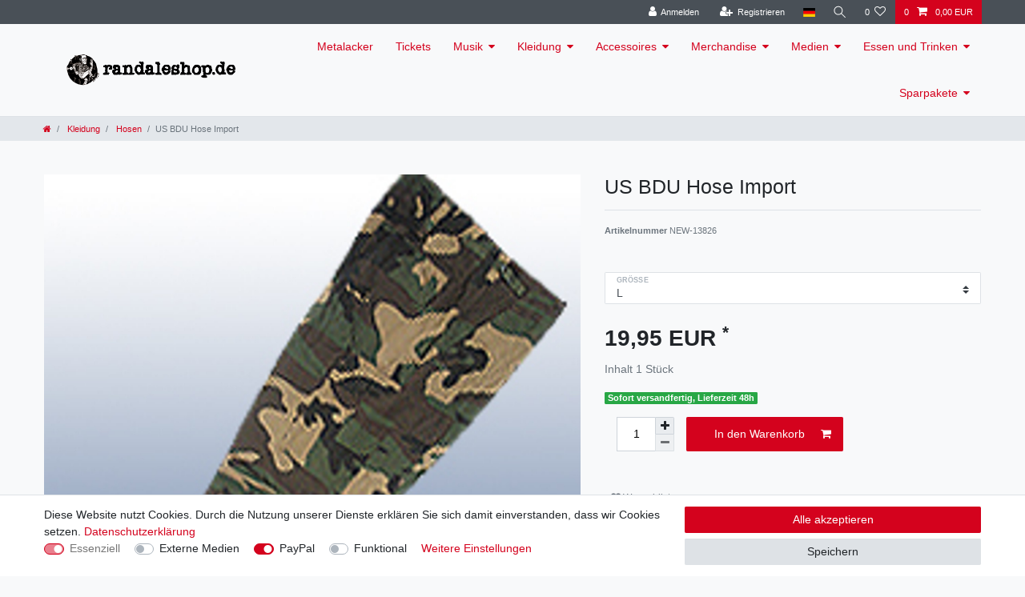

--- FILE ---
content_type: text/html; charset=UTF-8
request_url: https://www.randaleshop.de/rest/io/session?templateType=item&_=1769598601489
body_size: 489
content:
{"events":[],"data":{"basket":{"sessionId":"vWCBXL9DIneBB5M4S14NYU71qhLWNZ3GeVnhLAhb","customerId":null,"customerShippingAddressId":null,"customerInvoiceAddressId":null,"currency":"EUR","referrerId":1,"shippingCountryId":1,"methodOfPaymentId":6001,"shippingProfileId":7,"shippingProviderId":102,"orderId":null,"itemSum":0,"itemSumNet":0,"basketAmount":0,"basketAmountNet":0,"shippingAmount":0,"shippingAmountNet":0,"paymentAmount":0,"couponCode":"","couponDiscount":0,"shippingDeleteByCoupon":false,"basketRebate":0,"basketRebateType":0,"itemQuantity":0,"totalVats":[],"isExportDelivery":false,"shopCountryId":1,"itemWishListIds":[]},"basketItems":[],"customer":null}}

--- FILE ---
content_type: text/javascript; charset=utf-8
request_url: https://cdn02.plentymarkets.com/9tbg624ekezu/plugin/2/ceres/js/dist/chunks/ceres-17.min.js?v=a7acd50dbd05b32d6fc257d886edc2483fae463e
body_size: 1968
content:
(window.webpackJsonp=window.webpackJsonp||[]).push([[17],{374:function(t,e,s){"use strict";s.r(e);var a=function(){var t=this,e=t.$createElement,s=t._self._c||e;return s("div",{attrs:{id:"add-item-to-basket-overlay"}},[s("div",{staticClass:"modal fade"},[s("div",{staticClass:"modal-dialog",attrs:{role:"document"}},[t.basketItem?s("div",{staticClass:"modal-content"},[s("div",{staticClass:"modal-header"},[s("div",{staticClass:"modal-title h5"},[t._v(t._s(t.$translate("Ceres::Template.singleItemAdded")))]),t._v(" "),t._m(0),t._v(" "),t._m(1)]),t._v(" "),s("div",{staticClass:"modal-body"},[s("div",{staticClass:"row is-table-row"},[s("div",{staticClass:"col-md-4",staticStyle:{"min-height":"80px"}},[s("img",{staticClass:"img-fluid mx-auto",staticStyle:{"max-height":"140px"},attrs:{src:t.imageUrl,alt:t.imageAlternativeText||t.itemName,title:t.itemName}})]),t._v(" "),s("div",{staticClass:"col-md-8"},[s("p",[s("strong",[t._v(t._s(t.itemName))]),t._v(" "),s("br"),t._v(" "),t.countAdditionalBasketItems>0?s("span",[t._v(t._s(t.$translate("Ceres::Template.basketItemOverlayAdditionalCount",{count:t.countAdditionalBasketItems})))]):t._e()]),t._v(" "),s("p",{staticClass:"small"},[s("strong",[s("span",{staticClass:"text-muted"},[t._v(t._s(t.basketItem.quantity)+" x ")]),t._v(" "),s("span",[t._v(t._s(t._f("currency")(t.price)))])])]),t._v(" "),t._l(t.variation.attributes,(function(e){return s("p",{staticClass:"small"},[s("strong",[t._v(t._s(e.attribute.names.name))]),t._v(":\n                                "),s("span",[t._v(t._s(e.value.names.name))])])})),t._v(" "),t.shownOrderProperties.length?s("div",{staticClass:"small"},[s("div",{staticClass:"font-weight-bold my-1"},[t._v(t._s(t.$translate("Ceres::Template.singleItemAdditionalOptions"))+":")]),t._v(" "),s("ul",{staticClass:"ml-1 pl-3"},t._l(t.shownOrderProperties,(function(e){return s("li",{key:e.propertyId},[s("span",{staticClass:"d-block"},[s("strong",{class:{colon:e.type.length>0}},[t._v(t._s(e.name)+" ("+t._s(t.$translate("Ceres::Template.singleItemIncludeAbbr"))+" "+t._s(t._f("currency")(t._f("propertySurcharge")(t.basketItem.variation.data.properties,e.propertyId)))+")")]),t._v(" "),s("span",[s("order-property-value",{attrs:{property:e}})],1)])])})),0)]):t._e()],2)])]),t._v(" "),s("div",{staticClass:"modal-footer"},[s("a",{directives:[{name:"waiting-animation-infinite",rawName:"v-waiting-animation-infinite"}],staticClass:"btn btn-outline-primary btn-medium mr-2",attrs:{href:t.urls.basket,rel:"nofollow"}},[s("i",{staticClass:"fa fa-shopping-cart",attrs:{"aria-hidden":"true"}}),t._v("\n                        "+t._s(t.$translate("Ceres::Template.singleItemBasket"))+"\n                    ")]),t._v(" "),s("a",{directives:[{name:"waiting-animation-infinite",rawName:"v-waiting-animation-infinite"}],staticClass:"btn btn-primary btn-medium",attrs:{href:t.urls.checkout,rel:"nofollow"}},[s("i",{staticClass:"fa fa-arrow-right",attrs:{"aria-hidden":"true"}}),t._v("\n                        "+t._s(t.$translate("Ceres::Template.singleItemCheckout"))+"\n                    ")])]),t._v(" "),t._t("extendOverlayButtons")],2):t._e()])])])};a._withStripped=!0;s(36),s(26),s(4),s(28),s(7),s(50),s(18),s(51);var i=s(1),r=s(19);function n(t,e){var s=Object.keys(t);if(Object.getOwnPropertySymbols){var a=Object.getOwnPropertySymbols(t);e&&(a=a.filter((function(e){return Object.getOwnPropertyDescriptor(t,e).enumerable}))),s.push.apply(s,a)}return s}function o(t){for(var e=1;e<arguments.length;e++){var s=null!=arguments[e]?arguments[e]:{};e%2?n(Object(s),!0).forEach((function(e){l(t,e,s[e])})):Object.getOwnPropertyDescriptors?Object.defineProperties(t,Object.getOwnPropertyDescriptors(s)):n(Object(s)).forEach((function(e){Object.defineProperty(t,e,Object.getOwnPropertyDescriptor(s,e))}))}return t}function l(t,e,s){return e in t?Object.defineProperty(t,e,{value:s,enumerable:!0,configurable:!0,writable:!0}):t[e]=s,t}var m=s(65),c=s(6),u={props:{defaultTimeToClose:{type:Number,default:15}},data:function(){return{price:0,basketItem:null,countAdditionalBasketItems:0}},mounted:function(){var t=this;"overlay"===App.config.basket.addItemToBasketConfirm&&(c.listen("AfterBasketItemUpdate",(function(e){var s=e.basketItems[0];if(!t.isBasketItemQuantityUpdate){var a=t.basketItems.find((function(t){return t.id===s.id}))||{};t.showItem(a)}})),c.listen("AfterBasketItemAdd",(function(e){t.showItem(e.basketItems[0],e.basketItems.length-1)})))},computed:o(o({},Object(r.e)({basketItems:function(t){return t.basket.items},isBasketItemQuantityUpdate:function(t){return t.basket.isBasketItemQuantityUpdate}})),{},{isLastBasketEntrySet:function(){return!Object(i.e)(this.basketItem)},variation:function(){return this.basketItem&&this.basketItem.variation?this.basketItem.variation.data:null},itemName:function(){return this.isLastBasketEntrySet?this.$options.filters.itemName(this.variation):""},imageUrl:function(){if(this.isLastBasketEntrySet){var t=this.$options.filters.itemImages(this.variation.images,"urlPreview");return this.$options.filters.itemImage(t)}return""},imageAlternativeText:function(){if(this.isLastBasketEntrySet){var t=this.$options.filters.itemImages(this.variation.images,"urlPreview");return this.$options.filters.itemImageAlternativeText(t)}return""},urls:function(){return{basket:App.urls.basket,checkout:App.urls.checkout}},shownOrderProperties:function(){var t=this;return this.basketItem.basketItemOrderParams.filter((function(e){return!!t.variation.properties.find((function(t){return t.propertyId==e.propertyId}))}))}}),methods:{showItem:function(t,e){this.basketItem=t,this.countAdditionalBasketItems=e,this.price=t.price,m.findModal(document.getElementById("add-item-to-basket-overlay")).setTimeout(1e3*this.defaultTimeToClose).show()}}},d=s(5),p=Object(d.a)(u,a,[function(){var t=this.$createElement,e=this._self._c||t;return e("span",{staticClass:"text-muted ml-auto"},[e("span",{staticClass:"timer"}),this._v("s")])},function(){var t=this.$createElement,e=this._self._c||t;return e("button",{staticClass:"close ml-0 pl-1",attrs:{type:"button","data-dismiss":"modal","aria-label":"Close"}},[e("span",{attrs:{"aria-hidden":"true"}},[this._v("×")])])}],!1,null,null,null);p.options.__file="resources/js/src/app/components/basket/AddItemToBasketOverlay.vue";e.default=p.exports}}]);
//# sourceMappingURL=ceres-17.min.js.map